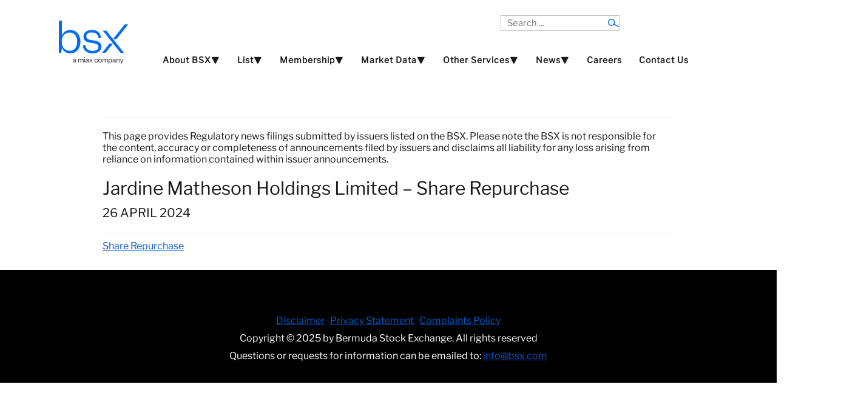

--- FILE ---
content_type: text/html; charset=UTF-8
request_url: https://bsx.com/news_articles.php?ArticleID=1100803645
body_size: 2924
content:
<!DOCTYPE html>
<html xmlns="http://www.w3.org/1999/xhtml" xml:lang="en-gb" lang="en-gb" >
<head>
<meta http-equiv="content-type"	content="text/html; charset=utf-8" />
<meta name="description"		content="Bermuda Stock Exchange" />
<meta name="viewport" 			content="width=device-width, initial-scale=1"/>  

<!---  Don't know what these do, they appear to be unneccessary
<script src="/jsm/jquery.js"			type="text/javascript"></script>		
<script src="/jsm/jquery_002.js"		type="text/javascript"></script>
<script src="/jsm/jquery_003.js"		type="text/javascript"></script>
<script src="/jsm/jquery_004.js"		type="text/javascript"></script>
<script src="/js/jquery-migrate.min.js" type="text/javascript"></script>
<script src="/js/dropdown.js"  			type="text/javascript"></script>
<script src="/js/mootools-core.js"		type="text/javascript"></script> 
<script src="/js/mootools-more.js"		type="text/javascript"></script>--->


<script src="/js/jquery.min.js"			type="text/javascript"></script>
<script src="/js/jquery.slides.min.js"	type="text/javascript"></script>
<script src="/js/bootstrap.min.js" 		type="text/javascript"></script>
<script src="/js/caption.js"			type="text/javascript"></script>
<script src="/js/responsive-nav.js"		type="text/javascript"></script>


<link rel="stylesheet" href="/css/slideshow.css"		type="text/css"/>
<link rel="stylesheet" href="/css/bootstrap.css"		type="text/css"/>
<link rel="stylesheet" href="/css/template.css"			type="text/css"/>
<link rel="stylesheet" href="/css/style1.css"			type="text/css"/>
<link rel="stylesheet" href="/css/nexus.css"			type="text/css"/>
<link rel="stylesheet" href="/css/responsive-nav.css"	type="text/css"/>
<link rel="stylesheet" href="/css/responsive.css" 		type="text/css"/>
<link rel="stylesheet" href="/css/BSX.css"				type="text/css"/>

<script type="text/javascript">
jQuery(window).on('load',  function()
{
	new JCaption('img.caption');
});
</script>  
  
<script type="text/javascript">
jQuery.noConflict();<!--- Done to stop JQuery using $ as subst for JQuery --->

jQuery(document).ready(function($)
{
	$(function()
	{
		$('#slides').slidesjs(
		{
	        width: 475,
	        height: 295,
	        play:
			{
		        active: true,
		        effect: "fade",
		        auto: true,
		        interval: 7000,
		        swap: true
			},
			 // Fade Effect Toggle
	        navigation:
			{
	        	effect: "fade"
			},
	        pagination:
			{
	        	effect: "fade"
			},
	        effect:
			{
	        	fade:
				{
					speed: 1000
				}		
			},
		});
	});
});
</script>

<script type="text/javascript">
jQuery(function()
{
	jQuery('#hornav').slicknav();
});
</script>
</head>
<title>news articles and regulatory annnouncement details Bermuda Stock Exchange </title>

<body>
<div id="container_header" class="j51contain">
<!---------------------------- START HEADER ----------------------------> 
	<div class="wrapper1440">
		<div id ="header" class="block_holder">  
			<div id="header_items">
		
		    <div id="search">
				<div class="search">
					<form action="search.php" method="get" class="form-inline">
						<label for="mod-search-searchword" class="element-invisible">Search ...</label> 
						<input name="txtSearch" id="mod-search-searchword" maxlength="100"  class="inputbox search-query" type="search" placeholder="Search ..." />
						<input type="hidden" name="Process" value="1" />
					</form>
				</div>
		    </div> 
		 
			<div id="logo">
			    <div class="logo_container">
					<div class="logo">
						<a href="index.php" title="">
			            <span><img src="/media/home_page_images/BSX_TM_LOGO_RGB_blue.png" alt="BSX a MIAX Company Logo" style="vertical-align: middle"/></span></a>
			        </div>
			    </div>
			</div>
		
			<div class="clear"></div>
		</div>
		
			<div id="hornav">
			<ul class="menu" id="moomenu"><li><a  href="#top">About BSX⯆</a><ul><li><a  href="about-us">About Us</a></li><li><a  href="why-bermuda">Why Bermuda?</a></li><li><a  href="international-recognitions">International Recognitions</a></li><li><a  href="meet-the-team">Meet The Team</a></li><li><a  href="trading-hours-and-holidays">Trading Hours and Holidays</a></li></ul></li><li><a  href="#top">List⯆</a><ul><li><a  href="listing-debt">Debt</a></li><li><a  href="listing-insurance-linked-securities-ils">Insurance Linked Securities (ILS)</a></li><li><a  href="listing-funds">Funds</a></li><li><a  href="listing-regulations-and-fees">Listing Regulations and Fees</a></li></ul></li><li><a  href="#top">Membership⯆</a><ul><li><a  href="become-a-listing-sponsor">Become a Listing Sponsor</a></li><li><a  href="become-a-trading-member">Become a Trading Member</a></li><li><a  href="comp_listing_sponsors.php">Listing Sponsors</a></li><li><a  href="comp_trading_members.php">Trading Members</a></li></ul></li><li><a  href="#top">Market Data⯆</a><ul><li><a  href="trading_reports.php">Trading Reports</a></li><li><a  href="bsxindexhistory.php">BSX Index History</a></li><li><a  href="comp_securities.php">All Listed Securities</a></li><li><a  href="comp_investment_funds.php">Investment Funds</a></li><li><a  href="comp_derivative_warrants.php">Derivative Warrants</a></li><li><a  href="comp_domestic_company.php">Domestic Main Board Companies</a></li><li><a  href="comp_domestic_small_cap_companies.php">Domestic Small Cap Companies</a></li><li><a  href="comp_international_debt_securities.php">International Debt</a></li><li><a  href="comp_international_companies.php">International Companies</a></li><li><a  href="comp_insurance_linked_securities.php">Insurance Linked Securities (ILS)</a></li><li><a  href="comp_mezzanine_market_companies.php">Mezzanine Market Companies</a></li><li><a  href="comp_clo.php">Collateralized Loan Obligation (CLO)</a></li><li><a  href="comp_domestic_debt.php">Domestic Debt</a></li><li><a  href="comp_delisted.php">Delisted or Renamed Securities</a></li></ul></li><li><a  href="#top">Other Services⯆</a><ul><li><a  href="cusip-applications">Apply for a CUSIP/ISIN</a></li><li><a target="_blank" href="pdf/BSX_Investor_Education_Guide_23032022.pdf">BSX Investor Guide</a></li></ul></li><li><a  href="#top">News⯆</a><ul><li><a  href="articles_list.php?NewsType=1">BSX News Articles</a></li><li><a  href="articles_list.php?NewsType=0">Regulatory and Issuer News</a></li></ul></li><li><a  href="careers">Careers</a></li><li><a  href="contact-us">Contact Us</a></li></ul>			</div>
			
		
		
		<div class="clear"></div>
		</div>
	</div>
</div>


	







<div id="inner_main_content" class="wrapper970">
<div class="module_padding_inner">

<div class="page-header"></div>
This page provides Regulatory news filings submitted by issuers listed on the BSX. Please note the BSX is not responsible for the content, accuracy or completeness of announcements filed by issuers and disclaims all liability for any loss arising from reliance on information contained within issuer announcements.<br />
<div id="single-news"><h2>Jardine Matheson Holdings Limited – Share Repurchase</h2>
<p><h3>26 April 2024</h3></p></div>
<p><p><a title="Share Repurchase" href="/CompanyDocuments/130/JMH-2024-04-26.pdf">Share Repurchase</a></p></p>
</div>
</div>
<!-------------------------Main Content End------------------------>



<!------------------------- END MAIN CONTENT ----------------------------->


<!-------------------------  START FOOTER -------------------------> 

<div class="wrapper1440">
<div id="container_base" class="j51contain">
	<img style="position:relative; left:1320px; top: 189px; width: 66px; height: 40px" src="/media/home_page_images/miax_R_LOGO_KO.png" alt="MIAX Logo">
	<div class="wrapper1440">

        <div id ="base" class="block_holder">
            <div id="wrapper_base-1" class="block_holder_margin">						 
            	<div class="clear"></div>
            </div>
        <div class="clear"></div>
        <!--Copyright Box-->
<p style="text-align: center;"><span style="background-color: #000000; color: #0000ff;"> <a title="Disclaimer" href="../Disclaimer" target="_self">Disclaimer</a></span>&nbsp;&nbsp; <a title="Privacy Statement " href="../privacy-statement" target="_self">Privacy Statement</a>&nbsp;&nbsp; <a title="Complaints Policy" href="../complaints-policy" target="_self">Complaints Policy</a></p>
<p style="text-align: center;"><span style="background-color: #000000; color: #ffffff;">Copyright &copy; 2025 by Bermuda Stock Exchange. All rights reserved</span></p>
<p style="text-align: center;"><span style="background-color: #000000; color: #ffffff;">Questions or requests for information can be emailed to:&nbsp;<a href="mailto:info@bsx.com">info@bsx.com</a></span></p>        <div class="clear"></div>
        </div>
    </div>
</div>


</body> 
</html>


--- FILE ---
content_type: text/css
request_url: https://bsx.com/css/responsive.css
body_size: 638
content:
img {
  max-width: 100%;
}

/* #Tablet (Landscape)
================================================== */

@media only screen and (max-width: 1024px) {

.wrapper970 {width:95% !important;}
#logo {width:100% !important;}

.wrapper1440 {width:95% !important;}
#logo {width:100% !important;}

/* Hide default hornav menu */
#hornav {display:none !important;}
/* Show mobile hornav menu */
.slicknav_menu {display:block;}

#search {
    display:none;
}
.headlineimg{
   float:left;
   clear:both;
   margin:0px;
   padding:0px;
   padding-top:25px;
   padding-bottom:15px;
   padding-right:20px;
}

.slicknav_menu {
    background: #056cf2;
}

.cmbox2{
	float:left;
	width:350px;
}



}

/* #Tablet (Portrait)
================================================== */

    /* Note: Design for a width of 768px */
    
    
@media only screen and (max-width: 959px) {

}


/* #Mobile (Landscape)
================================================== */

    /* Note: Design for a width of 480px */

@media only screen and (max-width: 767px) {

#sidecol_a, #sidecol_b {
  width:100% !important;
}
.top-1, .top-2, .contenttop, .contentbottom, .bottom-1, .bottom-2, .base-1, .base-2 {
  width:100% !important;
}
#search {top:8px;left:20px;}
.slidesjs-navigation {display:none;}

.newsflash-item {
    width: 95%;
	border-bottom:1px solid #eee !important;	
}

.base-1{
	padding-bottom:20px;
	border-bottom:1px solid #333 !important;
}

.slicknav_menu {
    background: #056cf2;
}


}



/*  #Mobile (Portrait)
================================================== */

    /* Note: Design for a width of 320px */

@media only screen and (max-width: 440px) {

#content_remainder {
    width: 100% !important;
}
#main {float:left;}

#footermenu {
    float: left;
}
}




